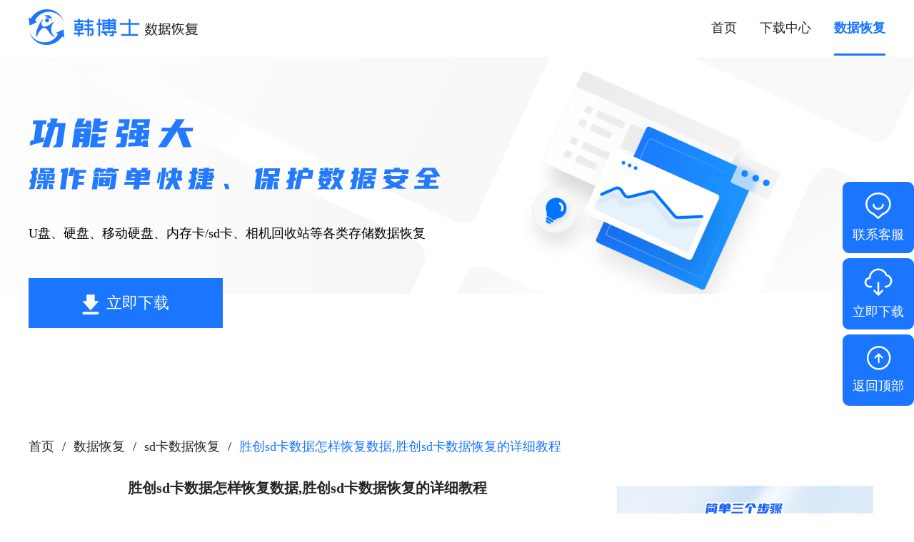

--- FILE ---
content_type: text/html
request_url: https://sjhf.hanboshi.com/recovery/334.html
body_size: 4559
content:
<!DOCTYPE html>
<html lang="en">

<head>
    <meta charset="UTF-8">
    <title>胜创sd卡数据怎样恢复数据,胜创sd卡数据恢复的详细教程-韩博士官网</title>
    <meta name="Keywords" content="" />
    <meta name="description" content="胜创sd卡数据怎样恢复数据？SD卡已成为常用的存储媒介，广泛应用于手机、相机、数码设备等。然而，尽管SD卡具有高效便捷的特点，数据丢失仍然是一个常见的问题。误删除、格式化、病毒感染、不当拔插等原因都可能导致我们宝贵的数据消失。不过，值得庆幸的是，" />
    <link rel="icon" href="/images/favicon.png" type="image/x-icon">
    <script type="application/javascript" src="/js/jquery.min.js"></script>
    <script type="application/javascript" src="/js/config-down.js"></script>
    <script type="application/javascript" src="/js/article-down.js"></script>
    <script type="application/javascript" src="/js/configdo-down.js"></script>
    <script src="/js/tongji.js?v=1.0.1" type="text/javascript" charset="utf-8"></script>
    <link rel="preload" as="style" type="text/css" href="/css/base.css" />
    <link rel="preload" as="style" type="text/css" href="/css/detail.css" />

    <link rel="stylesheet" as="style" type="text/css" href="/css/base.css" />
    <link rel="stylesheet" as="style" type="text/css" href="/css/detail.css" />
    <meta name="applicable-device" content="pc">
    <!--<meta http-equiv="Cache-Control" content="no-transform"/>
    <meta http-equiv="Cache-Control" content="no-siteapp"/>-->
</head>

<body>
<!-- Header Start -->
    <header>
        <nav>
            <div class="container">
                <div class="nav-left">
                    <a href="/" title="韩博士数据恢复">
                        <img class="logo" src="/storage/photo/20230426/1f4fef64f8eeb6ae694f615e4533f8e6.png" alt="韩博士数据恢复" />
                    </a>
                </div>
                <div class="nav-right">
                    <ul class="navbar-nav ml-auto">
                                                <li><a class="" href="/" title="首页">首页</a></li>

                                                <li><a class="" href="/download.html" title="下载中心">下载中心</a></li>

                                                <li><a class="action" href="/recovery.html" title="数据恢复">数据恢复</a></li>

                        
                    </ul>
                </div>
            </div>
        </nav>
    </header>

<!-- Header End -->
<!-- Main Start -->
<main>
    <!-- Banner Start -->
    <section class="banner">
        <div class="container">
            <article>
                <h3 class="title">
                    <img src="/images/biaoti5.png" alt="操作简单快捷、保护数据安全">
                </h3>
                <div class="content">
                    <p><span style="color:rgb(0,0,0);"><span style="-webkit-text-stroke-width:0px;display:inline !important;float:none;font-family:&quot;Microsoft YaHei&quot;;font-size:18px;font-style:normal;font-variant-caps:normal;font-variant-ligatures:normal;font-weight:400;letter-spacing:normal;orphans:2;text-align:start;text-decoration-color:initial;text-decoration-style:initial;text-decoration-thickness:initial;text-indent:0px;text-transform:none;white-space:normal;widows:2;word-spacing:0px;">U盘、硬盘、移动硬盘、内存卡/sd卡、相机回收站等各类存储数据恢复</span></span></p>
                </div>
                <div class="downinfo">
                    <div class="btn">
                        <a href="javascript:;" class="art" rel="nofollow"><i></i>立即下载</a>
                    </div>
                    <span class="sp">
                                  
                        </span>
                </div>
            </article>
        </div>
    </section>
    <!-- Banner End -->

    <!-- Article Start -->
    <section class="article">
        <div class="container">
            <section class="content">
                <div class="breadcrumbs">
                    <a href="/">首页</a>
                    <span class="split">/</span>
                    <a href="../recovery.html">数据恢复</a>
                    <span class="split">/</span>
                    <a href="../sdk/" class="data-list">sd卡数据恢复</a>
                    <span class="split">/</span>
                    <span class="title" style="color: #1a75ff;">胜创sd卡数据怎样恢复数据,胜创sd卡数据恢复的详细教程</span>
                </div>
                <div class="detail">
                    <h4>胜创sd卡数据怎样恢复数据,胜创sd卡数据恢复的详细教程</h4>
                    <div class="art-info">
                        <div class="publish">发布时间: 2023-07-20</div>
                        <div class="author">
                            作者: <a href="https://sjhf.hanboshi.com/" title="韩博士数据恢复">韩博士</a>
                        </div>
                    </div>
                    <div class="art-content">
                        <p>胜创sd卡数据怎样恢复数据？SD卡已成为常用的存储媒介，广泛应用于手机、相机、数码设备等。然而，尽管SD卡具有高效便捷的特点，数据丢失仍然是一个常见的问题。误删除、格式化、病毒感染、不当拔插等原因都可能导致我们宝贵的数据消失。不过，值得庆幸的是，丢失的数据仍然有可能被恢复。可以学习一下胜创sd卡数据恢复的详细教程！</p><p>&nbsp;</p><p><strong>胜创sd卡数据恢复的详细教程：</strong></p><p class="MsoNormal" style="text-align:left;"><span style="font-family:&quot;微软雅黑&quot;,sans-serif;"><strong>韩博士sd卡恢复具体内容：</strong></span><o:p></o:p></p><p class="MsoNormal" style="text-align:left;"><span style="font-family:&quot;微软雅黑&quot;,sans-serif;">1.在电脑桌面上打开韩博士数据恢复后，点击“场景模式”下的“u盘/内存卡恢复”。</span><o:p></o:p></p><figure class="image"><img src="/storage/photo/20230720/65e935a66f4a9fb0473932f05002ad27.jpg"></figure><p class="MsoNormal" style="text-align:left;"><span style="font-family:&quot;微软雅黑&quot;,sans-serif;">2.</span><span>&nbsp;</span><span style="font-family:&quot;微软雅黑&quot;,sans-serif;">选择需要恢复的sd卡，然后点击右下角的“开始扫描”。</span><o:p></o:p></p><figure class="image"><img src="/storage/photo/20230720/236f67a0257a7f9e0129b7063e4a34a9.jpg"></figure><p class="MsoNormal" style="text-align:left;"><span style="font-family:&quot;微软雅黑&quot;,sans-serif;">3.</span><span>&nbsp;</span><span style="font-family:&quot;微软雅黑&quot;,sans-serif;">软件开始识别和扫描文件。</span><o:p></o:p></p><figure class="image"><img src="/storage/photo/20230720/b872f3289c705942398a28ae9828f84e.jpg"></figure><p class="MsoNormal" style="text-align:left;"><span style="font-family:&quot;微软雅黑&quot;,sans-serif;">4.</span><span>&nbsp;</span><span style="font-family:&quot;微软雅黑&quot;,sans-serif;">扫描完成后，把需要恢复的文件勾选上，然后点击右下角的“立即恢复”按钮。</span><o:p></o:p></p><figure class="image"><img src="/storage/photo/20230720/4bc9eb9052549a02c26a7822c4049973.jpg"></figure><p class="MsoNormal" style="text-align:left;"><span style="font-family:&quot;微软雅黑&quot;,sans-serif;">5.</span><span>&nbsp;</span><span style="font-family:&quot;微软雅黑&quot;,sans-serif;">弹出需要恢复文件的存放路径，点击“浏览”查看文件需要存放的位置。要注意的是，需要恢复的文件只能恢复在原来磁盘以外的位置，以及自动生成韩博士文件夹，而无法恢复到原来的磁盘。</span><o:p></o:p></p><figure class="image"><img src="/storage/photo/20230720/4edf012bdab451bbb3c5a9fd06a210ba.jpg"></figure><p class="MsoNormal" style="text-align:left;"><span style="font-family:&quot;微软雅黑&quot;,sans-serif;">6.</span><span>&nbsp;</span><span style="font-family:&quot;微软雅黑&quot;,sans-serif;">韩博士成功完成数据恢复，点击“查看”可找到恢复完成的文件。</span><o:p></o:p></p><figure class="image"><img src="/storage/photo/20230720/e679af72896f009b14403c175412a8cf.jpg"></figure><p>胜创sd卡数据怎样恢复数据？通过本教程，相信您已经学会了如何使用胜创SD卡数据恢复工具，成功地找回了丢失的文件。在今后的使用中，请务必定期备份数据，以免再次遭受数据丢失的痛苦。希望您能享受到使用胜创SD卡数据恢复工具带来的便利，并且永远不再失去重要的数据！</p>
                    </div>
                    <div class="pre-next">
                        <div class="prev">
                            <span>上一篇：<a href='/recovery/335.html'>sd卡热插拔坏了无法读取怎么办,sd卡热插拔导致无法读取的修复方法</a> </span>
                        </div>
                        <div class="next">
                            <span>下一篇：<a href='/recovery/324.html'>如何进行sd卡数据恢复,sd卡数据恢复的步骤和方法</a> </span>

                        </div>
                    </div>
                </div>
            </section>
            <aside class="aside-right">
                <div class="ad">
                    <a href="/download.html" title="">
                        <img src="/images/bg_111.png" alt="">
                        <span>
                                查看详情
                                <img src="/images/jiantou.png" alt="">
                            </span>
                    </a>
                </div>
                <div class="column">
                    <div class="tag">
                        <img src="/images/icon_ss.png" alt="相关搜索">
                        相关搜索
                    </div>
                    <div class="keywords">
                        <ul>
                                                    </ul>
                    </div>
                </div>
            </aside>
        </div>
    </section>
    <!-- Article End -->
</main>
<!-- Main End -->


    <aside class="menu-aside">
        <div id="hbshf">
            <img src="/images/icon_kefu.png" alt="">
            <p>联系客服</p>
        </div>
        <div class="art">
            <img src="/images/icon_xiazai2.png" alt="">
            <p>
                <a href="javascript:;" style="color: #fff;" rel="nofollow">立即下载</a>
            </p>
        </div>
        <div id="backTop">
            <img src="/images/icon_top.png" alt="">
            <p>返回顶部</p>
        </div>
    </aside>
    <script id="qd3009107990b13261897b9661e01373cca797e6a9dd" src="https://wp.qiye.qq.com/qidian/3009107990/b13261897b9661e01373cca797e6a9dd" charset="utf-8" async defer></script>

<!-- Footer Start -->

    <footer>
        <div class="container">
            <div class="copyright">
                <p>
                    韩博士数据恢复(https://sjhf.hanboshi.com/)版权所有 ALL Rights Reserved                </p>
                <p>
                    广州天行客网络科技有限公司 联系电话:020-82109030 <a href="https://beian.miit.gov.cn/" style="font-size: 14px;color: #333333;">粤ICP备15086669号</a>
                </p>
            </div>
        </div>
    </footer>


<!-- Footer End -->
<script type="application/javascript" src="/js/jquery.min.js"></script>
<script type="application/javascript" src="/js/global.js"></script>
<script src="/js/common.js"></script>
</body>

</html>

--- FILE ---
content_type: text/css
request_url: https://sjhf.hanboshi.com/css/base.css
body_size: 1107
content:
* {
  margin: 0;
  padding: 0;
}

ul,
li {
  list-style: none;
}

a {
  text-decoration: none;
  font-size: 18px;
}

body {
  font-family: "Microsoft YaHei";
  font-size: 18px;
}

.container {
  width: 100%;
  margin-left: auto;
  margin-right: auto;
  padding-left: 0px;
  padding-right: 0px;
  max-width: 1200px;
}

.mgt50 {
  margin-top: 50px;
}

.ml-auto {
  margin-left: auto !important;
}

.hidden {
  display: none;
}

.downinfo {
  margin-top: 26px;
}

.downinfo .btn {
  width: 272px;
  height: 70px;
  background-color: #1a75ff;
  text-align: center;
}

.downinfo .btn a {
  color: #ffffff;
  font-size: 22px;
  line-height: 70px;
  font-weight: normal;
}

.downinfo .btn a:before {
  content: "";
  width: 24px;
  height: 29px;
  display: inline-block;
  padding-left: 10px;
  background: url("../images/icon_downl.png") no-repeat;
  vertical-align: middle;
}

.downinfo .sp {
  margin: 34px 0 52px 0;
  font-size: 14px;
  font-weight: normal;
  display: inline-block;
}

header {
  height: 80px;
  margin: 0 auto;
  padding: 0;
  background-color: #ffffff;
}

header nav {
  flex-flow: row;
  justify-content: flex-start;
  -ms-flex-pack: start;
  display: flex;
}

header nav .container {
  flex-wrap: nowrap;
  -ms-flex-wrap: nowrap;
  justify-content: space-between;
  display: flex;
  align-items: center;
}

header nav .nav-left {
  display: inline-block;
}

header nav .nav-right {
  display: flex;
  display: -webkit-flex;
  flex-basis: auto;
  align-items: center;
  flex-grow: 1;
  height: 80px;
  line-height: 80px;
}

header nav .nav-right ul {
  flex-direction: row;
  -webkit-flex-direction: row;
  display: flex;
}

header nav .nav-right ul li {
  margin-left: 32px;
}

header nav .nav-right ul li a {
  color: #252525;
  display: grid;
  font-family: "Microsoft YaHei";
}

header nav .nav-right ul li a.action,
header nav .nav-right ul li a:hover {
  color: #1a75ff;
  font-weight: bold;
}

header nav .nav-right ul li a.action:after,
header nav .nav-right ul li a:hover:after {
  content: "";
  width: 100%;
  height: 3px;
  background-color: #1a75ff;
  position: relative;
  left: 0;
  bottom: 4px;
  border-radius: 2px;
}

footer {
  text-align: center;
  height: 142px;
  background-color: #f9f9fb;
}

footer .copyright {
  padding-top: 30px;
}

footer .copyright p {
  line-height: 46px;
  font-size: 14px;
  color: #333333;
}

.menu-aside {
  position: fixed;
  right: 0;
  bottom: 20vh;
}

.menu-aside > div {
  background-color: #1a75ff;
  color: #fff;
  width: 100px;
  height: 100px;
  border-radius: 9px;
  display: flex;
  flex-direction: column;
  justify-content: center;
  align-items: center;
  margin-bottom: 7px;
  cursor: pointer;
}

.menu-aside > div img {
  margin-bottom: 10px;
}

.menu-aside > div:hover {
  background-color: #3680f0;
}


--- FILE ---
content_type: text/css
request_url: https://sjhf.hanboshi.com/css/detail.css
body_size: 1336
content:
main {
  margin-bottom: 106px;
}
main .banner {
  background: url("../images/bg_4.png") no-repeat;
  background-size: 100%;
  height: 493px;
}
main .banner h3.title {
  font-size: 0px;
}
main .banner h3.title img {
  margin-top: 86px;
}
main .banner .content {
  width: 600px;
  margin-top: 49px;
}
main .banner .content .item {
  width: 100%;
  padding-bottom: 19px;
}
main .banner .content .item i {
  content: "";
  display: inline-block;
  width: 16px;
  height: 16px;
  border-radius: 50%;
  border: 1px solid #1a75ff;
  background-color: #ffffff;
  vertical-align: middle;
  margin-right: 2px;
}
main .banner .content .item i:after {
  content: "";
  position: relative;
  width: 8px;
  height: 8px;
  left: 4px;
  top: 4px;
  vertical-align: top;
  display: inline-block;
  border-radius: 50%;
  background-color: #1a75ff;
}
main .banner .content .item p {
  display: inline-block;
}
main .banner .downinfo {
  margin-top: 51px;
}
main .article .container {
  display: grid;
  grid-template-columns: 803px 397px;
}
main .article .container .breadcrumbs {
  margin-top: 41px;
  margin-bottom: 31px;
}
main .article .container .breadcrumbs a {
  color: #252525;
}
main .article .container .breadcrumbs span.title {
  color: #1a75ff;
}
main .article .container .breadcrumbs .split {
  padding: 0px 6px;
}
main .article .container .detail {
  text-align: left;
  margin-right: 23px;
}
main .article .container .detail h4 {
  text-align: center;
  font-size: 20px;
  color: #252525;
  line-height: 1.5;
}
main .article .container .detail .art-info {
  display: grid;
  grid-template-columns: repeat(2, 50%);
  margin: 32px 0;
  font-size: 16px;
}
main .article .container .detail .art-info .publish {
  text-align: left;
}
main .article .container .detail .art-info .author {
  text-align: right;
  margin-right: 24px;
}
main .article .container .detail .art-info .author a {
  color: #1a75ff;
  font-size: 16px;
}
main .article .container .detail .art-content {
  text-indent: 2em;
  line-height: 2;
  font-size: 16px;
  color: #333333;
  border-bottom: 1px solid #ededed;
  margin: 0 auto;
}
main .article .container .detail .art-content p {
  margin-bottom: 0px;
  word-break: break-all;
}
main .article .container .detail .art-content img {
  max-width: 95%;
  height: auto !important;
  display: block;
  margin: 0 auto;
}
main .article .container .detail .pre-next {
  display: flex;
  margin-top: 49px;
  justify-content: space-between;
}
main .article .container .detail .pre-next .prev, main .article .container .detail .pre-next .next {
  font-size: 16px;
  color: #333333;
  line-height: 32px;
  width: 40%;
  text-overflow: ellipsis;
  overflow: hidden;
  white-space: nowrap;
  display: inline-block;
}
main .article .container .detail .pre-next .prev a, main .article .container .detail .pre-next .next a {
  color: #333333;
}
main .article .container .detail .pre-next .next {
  align-items: end;
}
main .article .container .aside-right {
  margin-top: 108px;
  margin-left: 20px;
}
main .article .container .aside-right a {
  color: #252525;
  font-size: 14px;
}
main .article .container .aside-right .ad a span {
  position: relative;
  font-size: 14px;
  color: #ffffff;
  display: inline-block;
  line-height: 28px;
  width: 120px;
  height: 31px;
  background-color: #1a75ff;
  border-radius: 2px;
  top: -50px;
  left: calc(50% - 60px);
  text-align: center;
}
main .article .container .aside-right .ad a span img {
  margin-left: 4px;
}
main .article .container .aside-right .tag {
  width: 100%;
  font-size: 18px;
  font-weight: bold;
  display: flex;
  align-items: center;
  justify-content: flex-start;
  padding-bottom: 9px;
  border-bottom: 1px solid #f4f4f4;
  margin-bottom: 20px;
  margin-top: 14px;
}
main .article .container .aside-right .tag img {
  vertical-align: middle;
  margin-right: 14px;
}
main .article .container .aside-right .keywords li {
  display: inline-block;
  margin-bottom: 20px;
  margin-right: 7px;
  padding: 0px 8px;
  height: 28px;
  background-color: #f0f0f0;
  border-radius: 14px;
}
main .article .container .aside-right .keywords li:hover {
  background-color: #f3f8ff;
}
main .article .container .aside-right .keywords li:hover a {
  color: #1a75ff;
}
main .article .container .aside-right .keywords li a {
  line-height: 1;
}

/*# sourceMappingURL=detail.css.map */


--- FILE ---
content_type: application/javascript; charset=utf-8
request_url: https://wp.qiye.qq.com/qidian/3009107990/b13261897b9661e01373cca797e6a9dd
body_size: 5462
content:
(function(global){
    if(global.__WPAV2){
        return;
    }

   
    var flag1 = 21848,
        flag2 = 1,
        flag3 = 1,
        flag_loaded = 28,
        reportCgi = 'http://report.huatuo.qq.com/report.cgi';

    if (location.protocol.indexOf('https') !== -1) {
        reportCgi = 'https://report.huatuo.qq.com/report.cgi';
    }

    var platform = 'pc',
        ua = navigator.userAgent;

    if (/(?:iphone|ipad|ipod)/i.test(ua)) {
        platform = 'ios';
    } else if(/android/i.test(ua)) {
        platform = 'android';
    }

    var 
        env = global.__WPAENV || 'production', 
        version = '4.1.0',  
  
        protocol = 'https:',
        hostMap = {
            development: 'dev',
            test: 'oa'
        },

      

        staticBase = global.__WPASTATICBASE,

        host = protocol + '//' + (hostMap[env] || '') + 'wp.qiye.qq.com',
        base = global.__WPABASE || host,

        apiBase = global.__WPABAPIASE || host + '/api',
        stack = [],
        apiStack = [],
        tmpEventBucket = {},
        charset = 'utf-8'; 

    if (!staticBase) {
        if (env === 'development') {
            staticBase = 'https://dev.gtimg.com';
            staticBase += '/qidian/src/wpav2/dist/' + version;
        } else if (env === 'test') {
            staticBase = 'https://oa.gtimg.com';
            staticBase += '/qidian/src/wpav2/dist/' + version;
        } else {
            staticBase = 'https://bqq.gtimg.com';
            staticBase += '/qidian/src/wpav2/dist/' + version;
        }

    }
    

    var doc = document,
        head = doc.head || doc.getElementsByTagName("head")[0] || doc.documentElement,
        baseElement = head.getElementsByTagName("base")[0],
        currentlyAddingScript;

    function fetch(uri) {
        var node = doc.createElement("script"),
            sTime;

        node.charset = charset;
        node.async = true;
        node.src = uri;
        node.id = 'LBFnode';

        currentlyAddingScript = node;

        node.onload = node.onreadystatechange = function() {
            if(!this.readyState || this.readyState=='loaded' || this.readyState=='complete') {
                var eTime = +new Date(),
                    timeCost = eTime - sTime;
            }
        };

        sTime = +new Date();
        baseElement ?
            head.insertBefore(node, baseElement) :
            head.appendChild(node);

        currentlyAddingScript = null;
    }

    function getScriptPosition() {
        var scripts = document.getElementsByTagName('script');
        return scripts.length > 0 ? scripts[scripts.length - 1] : null;
    }


    var exports = global.__WPAV2 = {
        version: version,

        base: base,

        staticBase: staticBase,

        apiBase: apiBase,

        env: env,

        protocol: protocol,

        create: function(data){
            data.scriptPosition = getScriptPosition();
            stack.push(data);
        },

        on: function(type, cb){
            tmpEventBucket[type] ?
                tmpEventBucket[type].push(cb) :
                tmpEventBucket[type] = [cb];
        },

        api: function(){
            apiStack.push(arguments);
        },

        ready: function(onReady){
            exports.on('load', onReady);
        },

        getScriptPosition: getScriptPosition,

        _stack: stack,

        _apiStack: apiStack,

        _evtBkt: tmpEventBucket
    };

    fetch(staticBase + '/pk1.js');
})(this);
// 2026-01-26 13:54:56
__WPAV2.create({"isWpaMangoWssOpt":true,"url":"https://wpa1.qq.com/NA0i1S7M?_type=wpa\u0026qidian=true","id":"1674","key":"b13261897b9661e01373cca797e6a9dd","qrCodeImg":"//p.qpic.cn/qidian_pic/0/202302201a5cc55cfe9e2bc0e67f4c7af803f412/0","cate":"7","setIp":"9.148.209.179","roleIM":{"forid":"1824","data":"882","isKfuin":"0","isPub":"","type":7,"value":"5","isDisabled":"0","msgDisplayed":"0","subNav":{"receptionSwitch":"1","uin":"144573","id":"144573","isDisabled":"0","name":"超级兔子","data":"144573","value":"1"},"robotNav":"","name":"","uin":"0","isOpenCompanyWords":"0","navRouter":{"defaultNav":"128"}},"setCacheTime":1680056999,"FCustom":{"customType":"1","open":"1","isLBS":0,"msgDisplayed":{"isDisplayed":0,"categoryId":"297562090103701504"},"domId":"hbshf","isSsc":0,"source":0,"isCustomEntry":0,"isAppUin":0,"customImg":{"width":"0","height":"0","zoom":"0","url":"","h":{"type":"3","px":"0"},"v":{"type":"3","px":"0"}}},"name":"韩博士数据恢复（官网）","type":"15","imUrl":"https://wpa1.qq.com/IluCTY3g?_type=wpa\u0026qidian=true","fkfextname":"yc","theme":1,"deployList":[{"id":"118","deployTypeId":"1","deployRemarks":"韩博士数据恢复","deployWebsite":"https://sjhf.hanboshi.com"}],"createrName":"yc","updateTime":"1677572823","custom":{"customImg":{"zoom":"0","url":"","h":{"type":"3","px":"0"},"v":{"px":"0","type":"3"},"width":"0","height":"0"},"isCustomEntry":"0","isLBS":"0","msgDisplayed":{"isDisplayed":"0","categoryId":"297562090103701504"},"domId":"hbshf","source":"0","isAppUin":"0","customType":"1","open":"1","isSsc":"0"},"qrcode":"//p.qpic.cn/qidian_pic/0/202302201a5cc55cfe9e2bc0e67f4c7af803f412/0","download":"https://admin.qidian.qq.com/mp/mediaPage/downloadQrcode3?url=http%3A%2F%2Fp.qpic.cn%2Fqidian_pic%2F0%2F202302201a5cc55cfe9e2bc0e67f4c7af803f412%2F0","createTime":"1677572823","fkfuin":"3009107990","fkfext":"2881507009"})

--- FILE ---
content_type: application/javascript
request_url: https://sjhf.hanboshi.com/js/common.js
body_size: 253
content:
;(function () {
    document.getElementById("backTop").addEventListener("click", () => {
        window.scrollTo({
            top: 0,
            behavior: "smooth",
        })
    })
})()


--- FILE ---
content_type: application/javascript
request_url: https://sjhf.hanboshi.com/js/config-down.js
body_size: 403
content:
var art='https://down.chaojituzi.net:443/HBSDataRecovery_gw.exe'

$('.d_anchor_art').css({'cursor':'pointer'})

$('.d_anchor_art').click(function(event){
                    event.preventDefault(); // 阻止浏览器默认动作
                    window.location.href = art; // 跳转到链接地址
                    downloadtext(art);
            });



--- FILE ---
content_type: application/javascript
request_url: https://sjhf.hanboshi.com/js/global.js
body_size: 391
content:
const bendi_url = ""
const bd_url = ""
const xl_url = ""

$(".dbendi").attr("href", bendi_url)
$(".dbaidu").attr("href", bd_url)
$(".dxunlei").attr("href", xl_url)




var cnzz = "https://s4.cnzz.com/z.js?id=1281362224";
if(typeof cnzz !== 'undefined' && cnzz) {
	var div = document.createElement("script");
	div.style = "display:none";
	var script = document.createElement("script");
	script.src = cnzz;
	div.appendChild(script);
	document.body.appendChild(div);
}




--- FILE ---
content_type: application/javascript
request_url: https://sjhf.hanboshi.com/js/configdo-down.js
body_size: 230
content:
jQuery(function($){
    $('.art').click(function(){
        // console.log(art)
        window.location.href=art;
    });

    $('.index1').click(function(){
        window.location.href=index1;
    });
});




--- FILE ---
content_type: application/javascript
request_url: https://sjhf.hanboshi.com/js/tongji.js?v=1.0.1
body_size: 2695
content:
(function(window) {
    var _hmt = _hmt || [];
    (function() {
        var hm = document.createElement("script");
        hm.src = "https://hm.baidu.com/hm.js?4dfa5d075df1f33daa3c6f89caae45ed";
        var s = document.getElementsByTagName("script")[0];
        s.parentNode.insertBefore(hm, s);
    })();

    var $i, myTool;
    $i = myTool;
    myTool = function(data) { //构造函数
        return new myTool.fn.init(data); //实例对象
    };
    myTool.fn = myTool.prototype = { //原型对象
        init: function(data) { //初始化构造函数
            $.extend(myTool.browse, data);
            return myTool;
        }
    };
    myTool.fn.init.prototype = myTool.fn;
    myTool.extend = myTool.fn.extend = function() {
        var destination = arguments[0],
            source = arguments[1]; //获取第1个和第2个参数
        //如果两个参数都存在，且都为对象
        if (typeof destination == "object" && typeof source == "object") {
            //把第2个参数对合并到第1个参数对象中，并返回合并后的对象
            for (var property in source) {
                destination[property] = source[property];
            }
            return destination;
        } else { //如果包含一个参数，则把插件复制到jQuery原型对象上
            for (var prop in destination) {
                this[prop] = destination[prop];
            }
            return this;
        }
    };
    myTool.extend({
        browse : {
            "appid": "",
            "channel": "",
            "StatisticalID": {
                "download": "3D05-21938B28-46529E78-2CE2EA73-C221",
                "visit": "1B06-21938B28-46529E78-2CE2EA73-E883",
                "register": "C02B-6D454326-47E79121-6FCD852E-A42D",
                "login": "9D33-777850D4-4EEF8D8E-C422876C-D223",
            },
            "baseUrl": "http://tj.driverzj.com:8972/api/request",
            "StatisticalMemo":{
                "download": "下载",
                "visit": "访问",
                "register": "注册",
                "login": "登录",
            },
        },
        getSystemCode : function() {
            var information = navigator.userAgent.toLowerCase();
            var SystemCode = "";
            var userAgent = information.toLowerCase();
            var version = 'Unknow';
            if (userAgent.indexOf('win') > -1) {
                if (userAgent.indexOf('windows nt 4.0') > -1 || userAgent.indexOf("windows 98") > -1) {
                    version = 'Windows Server 98';
                    SystemCode = 's98' + this.getOsBit();
                } else if (userAgent.indexOf('windows nt 5.0') > -1 || userAgent.indexOf("windows 2000") > -1) {
                    version = 'Windows Server 2000';
                    SystemCode = 's00' + this.getOsBit();
                } else if (userAgent.indexOf("windows nt 5.1") > -1 || userAgent.indexOf("windows xp") > -1) {
                    version = 'Windows XP';
                    SystemCode = 'xp' + this.getOsBit();
                } else if (userAgent.indexOf("windows nt 5.2") > -1 || userAgent.indexOf("windows 2003") > -1) {
                    version = 'Windows Server 2003';
                    SystemCode = 's03' + this.getOsBit();
                } else if (userAgent.indexOf('windows nt 6.0') > -1) {
                    version = 'Windows Vista';
                    SystemCode = 'vista' + this.getOsBit();
                } else if (userAgent.indexOf('windows nt 6.1') > -1 || userAgent.indexOf('windows 7') > -1) {
                    version = 'Windows 7';
                    SystemCode = '7' + this.getOsBit();
                } else if (userAgent.indexOf('windows nt 6.2') > -1 || userAgent.indexOf('windows 8') > -1) {
                    version = 'Windows 8';
                    SystemCode = '8' + this.getOsBit();
                } else if (userAgent.indexOf('windows nt 6.3') > -1) {
                    version = 'Windows 8.1';
                    SystemCode = '8' + this.getOsBit();
                } else if (userAgent.indexOf('windows nt 6.4') > -1 || userAgent.indexOf('windows nt 10.0') > -1) {
                    version = 'Windows 10';
                    SystemCode = '10' + this.getOsBit();
                } else {
                    version = 'Unknow';
                }
            }
            return {"systemCode":SystemCode,"version":version};
        },
        getOsBit: function () {
            var userAgent = navigator.userAgent.toLowerCase();
            return (userAgent.indexOf("win64") >= 0 || userAgent.indexOf("wow64") >= 0) ? '64' : '32';
        },
        isVisit: function() {
            // 首次访问
            var str = document.cookie;
            var ret=str.search("appid=" + encodeURI(this.browse.appid));
            if (ret==-1) {
                var name = 'appid';
                var value = encodeURI(this.browse.appid);
                var curDate = new Date();
                //当前时间戳
                var curTamp = curDate.getTime();
                //当日凌晨的时间戳,减去一毫秒是为了防止后续得到的时间不会达到00:00:00的状态
                var curWeeHours = new Date(curDate.getFullYear()+"/"+(curDate.getMonth() + 1)+"/"+curDate.getDate()).getTime() - 1;
                //当日已经过去的时间（毫秒）
                var passedTamp = curTamp - curWeeHours;
                //当日剩余时间
                var leftTamp = 24 * 60 * 60 * 1000 - passedTamp;
                var leftTime = new Date();
                leftTime.setTime(leftTamp + curTamp);
                document.cookie = name + "=" + value + ";expires=" + leftTime.toGMTString();
                return false;
            } else {
                return true;
            }
        },
        visit: function(fn) {
            if (typeof(fn) === "function" && false === fn.call()) {
                return false;
            }
            var method = arguments.callee.name;
            this.post(method);
        },
        download: function(fn) {
            if (typeof(fn) === "function" && false === fn.call()) {
                return false;
            }
            var method = arguments.callee.name;
            this.post(method);
        },
        register: function (fn) {
            if (typeof(fn) === "function" && false === fn.call()) {
                return false;
            }
            var method = arguments.callee.name;
            this.post(method);
        },
        login: function (fn) {
            if (typeof(fn) === "function" && false === fn.call()) {
                return false;
            }
            var method = arguments.callee.name;
            this.post(method);
        },
        post: function (method) {
            var data = {
                "appid": this.browse.appid,
                "channel": this.browse.channel,
                "params": {
                    "StatisticalID": this.browse.StatisticalID[method],
                    "StatisticalMemo": this.browse.StatisticalMemo[method],
                    "SystemCode": this.getSystemCode().systemCode
                }
            };
            $.post(this.browse.baseUrl, data, function(res) {});
        }
    });
    window.myTool = window.$i = myTool;
})(window);

$(document).ready(function () {
    if ($i.isVisit() == false){//首次进入
        var url = art;
        $i({"baseUrl":"/statistics.php","channel":url}).visit();
    }

    $('.art').click(function(){
        // var url=$(this).attr('href');
        var url = art;
        $i({"baseUrl":"/statistics.php","channel":url}).download();
    });
});


$(document).ready(function () {
    var script = document.createElement('script');
    script.src = '/js/config-down.js';
    document.body.appendChild(script);
});

function downloadtext(url) {
    $i({"baseUrl":"/statistics.php","channel":url}).download();
}


--- FILE ---
content_type: application/javascript
request_url: https://sjhf.hanboshi.com/js/article-down.js
body_size: 582
content:
jQuery(function($){
    // 详情页里面编辑器立即下载点击事件
    $('.article_download').click(function(){
    	var htmlHref = window.location.href;
    	htmlHref = htmlHref.replace(/^http:\/\/[^/]+/, '');
    	var addr = htmlHref.substr(htmlHref.lastIndexOf('/', htmlHref.lastIndexOf('/') - 1) + 1);
    	var index = addr.lastIndexOf('\/');
    	var suffix = decodeURI(addr.substring(index + 1, addr.length));
    	var index = suffix.lastIndexOf('\.');
    	// 根据URL慢慢截取到ID
    	var id = suffix.substring(0,index);
        $.get('/article_downs.php',{id:id},function(data,status){
            window.location.href='https://down.chaojituzi.net/CJTZDR_install.exe';
        });
    });
    });

--- FILE ---
content_type: application/x-javascript; charset=utf-8
request_url: https://t.gdt.qq.com/conv/web/cookies/jsonp?cb=jsonp_cb_0_1769407173221_490&callback=jsonp_cb_0_1769407173221_490
body_size: 74
content:
jsonp_cb_0_1769407173221_490({"ret":1, "click_id":""})